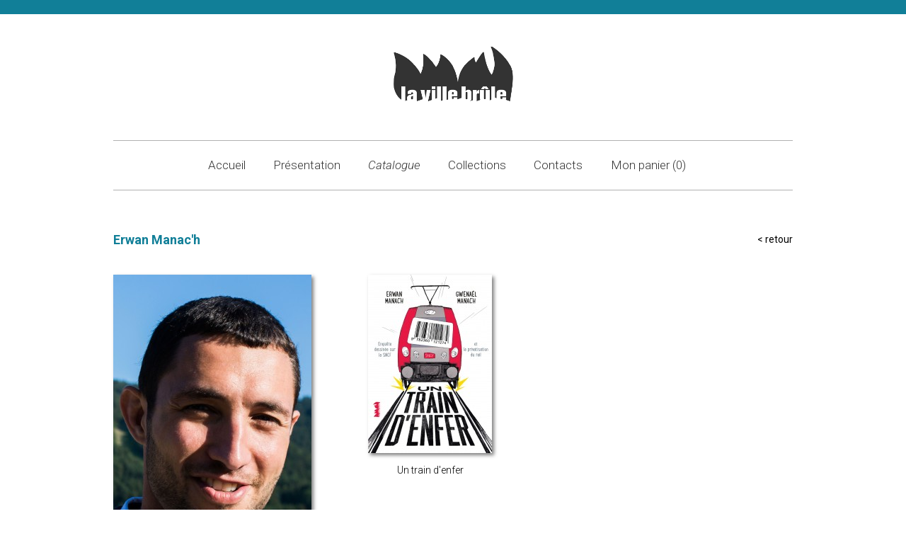

--- FILE ---
content_type: text/html; charset=UTF-8
request_url: https://www.lavillebrule.com/catalogue/auteur/erwan-manac-h,186
body_size: 2775
content:
<!doctype html>
<html lang="fr">

<head>
<meta charset="UTF-8" />
<title>La Ville Brûle - Erwan Manac'h</title>
<meta name="viewport" content="width=device-width">
<meta name="description" content="" />
<meta name="keywords" content="" />
<meta name="author" content="" /> 
<meta name="robots" content="index, follow" />
<meta name="revisit-after" content="30 days" />
<link href="/Themes/v1/img/icone-site.png" rel="shortcut icon" type="image/png" />


<!--[if lt IE 9]>
	<script src="http://html5shiv.googlecode.com/svn/trunk/html5.js"></script>
<![endif]-->


<link href='https://fonts.googleapis.com/css?family=Roboto:400,300,500,700,300italic,400italic,500italic,700italic' rel='stylesheet' type='text/css'>

<link rel="stylesheet" href="/Themes/v1/css/style.css" />

<!--<script src="http://ajax.googleapis.com/ajax/libs/jquery/2.0.0/jquery.min.js"></script>-->
<script type="text/javascript" src="/Themes/v1/js/jquery-1.9.1.js"></script>

<script type="text/javascript">
var racineWeb = "/";
var racineTheme = "/Themes/v1/";
</script>

<script type="text/javascript" src="/Themes/v1/js/utils.js"></script>
<script type="text/javascript" src="/Themes/v1/js/placeholders.min.js"></script>

<script src="/Themes/v1/js/jquery-validation/jquery.validate.js" type="text/javascript"></script>

<script src="/Themes/v1/js/jsddm.0.25/jsddm.0.25.js" type="text/javascript"></script>

<script type="text/javascript" src="/Themes/v1/js/slippry-1.2.9/dist/slippry.min.js"></script>
<link rel="stylesheet" href="/Themes/v1/js/slippry-1.2.9/dist/slippry.css" type="text/css" media="all"/>

<script type="text/javascript" src="/Themes/v1/js/SmartTab/js/jquery.smartTab.js"></script>

<script type="text/javascript" src="/Themes/v1/js/jquery-ui-1.10.3.custom/js/jquery-ui-1.10.3.custom.min.js"></script>
<script type="text/javascript" src="/Themes/v1/js/jquery-ui-1.10.3.custom/js/jquery.ui.datepicker-fr.js"></script>
<link rel="stylesheet" href="/Themes/v1/css/jquery.ui/jquery.ui.all.css" />
	

<script type="text/javascript">

$(document).ready(function(){
$(window).load(function(){

	$("#newsForm").validate({		
		rules: {
			news_inscription_email: {
				required: true,
				email: true
				}
			},
		messages: {
			news_inscription_email: {
				required: "Merci de saisir votre e-email",
				email: "Votre e-mail n'est pas conforme"
				}
			},
		errorPlacement: function(error, element) {
			$("#error-"+element.attr('id')).empty();
			error.appendTo("#error-"+element.attr('id'));
			},
		submitHandler: function(form) {
			ajax_form(racineWeb+"newsletter/", "newsForm", "newsletter");
			}
		});

	$(".close").click(function(){
		$("#alerte").fadeOut();
	})

	});
	});

</script>

<style type="text/css">

	
</style>

</head>
	
<body>
<div id="page">

<header>

	<div id="top"></div>

		
	<div class="page-wrapper">
	
		<div id="logo"><a href="/"><img src="/Themes/v1/img/logo.gif" border="0"></a></div>
	
        <div class="tel">
            <div class="nav-btn">
                <div></div>
                <div></div>
                <div></div>
            </div>
            <nav class="menu">
    <ul id="jsddm">
        <li><a id="nav1" class="niv1" indice="1" href="/">Accueil</a></li>
        <li><a id="nav7" class="niv1" indice="7" href="/actualite/">Actualité</a></li>
        <li><a id="nav2" class="niv1" indice="2" href="/presentation/">Présentation</a></li>
        <li><span id="nav3" class="niv1" indice="3"><i>Catalogue</i></span>
            <ul class="ul-niv2">
                <li><a id="nav31" class="niv2" href="/catalogue/titres/">Titres</a></li>
                <li><a id="nav32" class="niv2" href="/catalogue/auteurs/">Auteur<span style="display:inline;vertical-align:3px;font-weight:bold;">.</span>rices</a></li>
            </ul>
        </li>
        <li><a id="nav4" class="niv1" indice="4" href="/collections/">Collections</a>
        </li>
        <li><a id="nav5" class="niv1" indice="5" href="/contacts/">Contacts</a></li>
        <li>
                                <span id="nav6" class="niv1" indice="6">
                                        Mon panier (0)
                                    </span>
                    </li>
    </ul>
    <div class="clear"></div>
</nav>


<script type="text/javascript">
    $(document).ready(function() {

        $('.tel .nav-btn').click(function() {
            if ($('.tel .menu').css('right') == "0px") {
                $('.tel .menu').animate({
                    left: '100%'
                }, 300);

            } else {
                $('.tel .menu').animate({
                    left: '0px'
                }, 300);
            }
        });

        $('nav li').click(function() {
            location.href = racineWeb + $(this).data('url')
        });

    });
</script>        </div>
		<div class="desk">
			<nav class="menu">
    <ul id="jsddm">
        <li><a id="nav1" class="niv1" indice="1" href="/">Accueil</a></li>
        <li><a id="nav7" class="niv1" indice="7" href="/actualite/">Actualité</a></li>
        <li><a id="nav2" class="niv1" indice="2" href="/presentation/">Présentation</a></li>
        <li><span id="nav3" class="niv1" indice="3"><i>Catalogue</i></span>
            <ul class="ul-niv2">
                <li><a id="nav31" class="niv2" href="/catalogue/titres/">Titres</a></li>
                <li><a id="nav32" class="niv2" href="/catalogue/auteurs/">Auteur<span style="display:inline;vertical-align:3px;font-weight:bold;">.</span>rices</a></li>
            </ul>
        </li>
        <li><a id="nav4" class="niv1" indice="4" href="/collections/">Collections</a>
        </li>
        <li><a id="nav5" class="niv1" indice="5" href="/contacts/">Contacts</a></li>
        <li>
                                <span id="nav6" class="niv1" indice="6">
                                        Mon panier (0)
                                    </span>
                    </li>
    </ul>
    <div class="clear"></div>
</nav>


<script type="text/javascript">
    $(document).ready(function() {

        $('.tel .nav-btn').click(function() {
            if ($('.tel .menu').css('right') == "0px") {
                $('.tel .menu').animate({
                    left: '100%'
                }, 300);

            } else {
                $('.tel .menu').animate({
                    left: '0px'
                }, 300);
            }
        });

        $('nav li').click(function() {
            location.href = racineWeb + $(this).data('url')
        });

    });
</script>		</div>
	
	</div>

</header>




<script type="text/javascript">

$(document).ready(function(){
$(window).load(function(){

	if ($(window).width() > 768) {
		var script = document.createElement('script');
		script.setAttribute('type','text/javascript');
		script.setAttribute('src','//assets.pinterest.com/js/pinit.js');
		script.setAttribute('async','');
		script.setAttribute('defer','');
		script.setAttribute('data-pin-shape','round');
		script.setAttribute('data-pin-hover','true');
		document.head.appendChild(script);
	}

	$("#nav3").addClass("nav-on");

	console.log($('#script-pinterest'))
	console.log($('#script-pinterest').data('pin-hover'))
	$('body').attr('data-pin-hover', false);

	});
	});

</script>


<div class="contenu" id="catalogue">

	
	<section class="col1">
		<h2 class="auteur">Erwan Manac'h</h2>
	</section>
	<section class="col2 auteur">
		<div class="retour">< <a href="/catalogue/auteurs/">retour</a></div>
	</section>
	<div class="clear"></div>
	
	
	<section class="col1">
			
	<img src="/Lib/URL/vignette.php?src=/Themes/v1/media/auteur_visuel_186.jpg&type=jpg&new_width=280&new_height=" class="img-shadow" /><br />
		<br />
		<p><p>Erwan Manac&rsquo;h&nbsp;est journaliste&nbsp;&agrave;&nbsp;<em>Politis</em> depuis 2011, responsable de la rubrique&nbsp;&eacute;conomique et social et auteur de plusieurs enqu&ecirc;tes&nbsp;sur les nouvelles m&eacute;thodes de management.&nbsp;Depuis de nombreuses ann&eacute;es, il enqu&ecirc;te&nbsp;sur les cons&eacute;quences, notamment sociales, de&nbsp;l&rsquo;ouverture &agrave;&nbsp;la concurrence de la SNCF.</p></p>
	
	</section>
	
	<section class="col2">
	
<article class="item item-width-auteur-fiche">
			<div class="item-img">
				<img src="/Lib/URL/vignette.php?src=/Themes/v1/media/livre_visuel_326.jpg&type=jpg&new_width=175&new_height=" class="img-shadow" />
				<a href="/catalogue/un-train-d-enfer,142"><div class="img-overlay"></div></a>
			</div>
			<p class="titre-auteur"><a href="/catalogue/un-train-d-enfer,142">Un train d'enfer</a></p></article>		<div class="clear"></div>	
		
		
	</section>
	
	<div class="clear"></div>

	
</div>




<footer>

	<div class="page-wrapper">
	
		<div id="coordonnees">
			&copy; la ville brûle 2015 <span class="desk-inline">-</span><span class="tel-inline"><br /></span> 36, rue Parmentier, 93100 Montreuil <span class="desk-inline">-</span><span class="tel-inline"><br /></span> Tél 01 42 87 29 15 <span class="desk-inline">-</span><span class="tel-inline"><br /></span> Email : <a href="mailto:contact@lavillebrule.com">contact@lavillebrule.com</a><br />
			<a href="/legale/">Mentions légales</a>
			&#149;
			<a href="/cgv/">Conditions générales de vente</a>
		</div>
		<div id="newsletter">
			<form action="" method="post" id="newsForm" name="newsForm">
				<input type="text" name="news_inscription_email" id="news_inscription_email" value="" placeholder="S'inscrire à la newsletter" autocomplete="off" />
				<input type="image" src="/Themes/v1/img/bnt-newsletter.gif" />
				<div class="clear"></div>
				<div id="error-news_inscription_email" class="error-form"></div>
			</form>
		</div>
		<div id="reseaux">
			<div><a href="https://www.instagram.com/lavillebrule/" target="blanck"><img src="/Themes/v1/img/logo_ins.gif" border="0"></a></div>
			<div><a href="https://twitter.com/la_brule" target="blanck"><img src="/Themes/v1/img/logo_tw.gif" border="0"></a></div>
			<!--<div><a href="https://fr.pinterest.com/ditionslavilleb/" target="blanck"><img src="/Themes/v1/img/logo_pin.gif" border="0"></a></div>-->
			<div><a href="https://www.facebook.com/la-ville-brûle-190380981454" target="blanck"><img src="/Themes/v1/img/logo_fb.gif" border="0"></a></div>
			<div class="clear"></div>
		</div>
		<div class="clear"></div>
		
	</div>
	
</footer>

    
</div>
</body>
</html>

--- FILE ---
content_type: text/css
request_url: https://www.lavillebrule.com/Themes/v1/css/style.css
body_size: 5267
content:
html, body, ul, ol, h1, h2, h3, h4, h5, h6, p, hr {
  margin: 0;
  padding: 0; }

html, body {
  width: 100%;
  *height: 100%; }

body {
  *min-height: 100%; }

h1, h2, h3, h4, h5, h6 {
  font-weight: 400; }

hr {
  height: 0;
  border: 0; }

body {
  background: #ffffff;
  font-family: 'Roboto', sans-serif;
  font-weight: 400;
  font-size: 14px;
  line-height: 19px;
  color: #000000; }

a {
  color: #000000;
  text-decoration: none; }

a:hover {
  text-decoration: underline; }

input:focus, select:focus, textarea:focus {
  outline: none; }

::-moz-selection {
  /* Pour firefox */
  background: #cccccc;
  color: #000000; }

::selection {
  /* Pour les autres navigateurs*/
  background: #cccccc;
  color: #000000; }

.color1 {
  color: #117f98; }

.color2 {
  color: #575755; }

.color-fond1 {
  background: #117f98; }

.color-fond2 {
  background: #575755; }

h2 {
  font-size: 18px;
  font-weight: 700;
  color: #117f98; }

h3 {
  font-size: 17px;
  font-weight: 400;
  color: #000000; }

.img-shadow {
  width: 100%;
  border: 0;
  box-shadow: 3px 3px 5px 0px rgba(0, 0, 0, 0.5); }

.img-overlay {
  position: absolute;
  width: 100%;
  height: 100%;
  top: 0;
  left: 0;
  background-color: rgba(17, 127, 152, 0);
  /*background-color: $color_bleu;*/
  /*opacity: 0;*/
  z-index: 200;
  transition: all 0.5s;
  -webkit-transition: all 0.5s; }

.img-overlay:hover {
  /*opacity: 0.6;*/
  background-color: rgba(17, 127, 152, 0.6); }

.pin-picto {
  display: none;
  position: absolute;
  top: 10px;
  left: 5px;
  z-index: 500; }
  .pin-picto a, .pin-picto img {
    z-index: 500; }

.bnt {
  display: inline-block;
  margin-bottom: 10px;
  padding: 3px 20px 3px 20px;
  font-size: 14px;
  font-weight: 400;
  color: #ffffff;
  border-radius: 10px;
  -moz-border-radius: 10px;
  border: 0px;
  cursor: pointer;
  outline: none; }

.bnt:hover {
  text-decoration: none; }

.retour {
  float: right; }

.error-form {
  color: #ff0000;
  font-weight: 500; }

.item {
  float: left;
  text-align: center; }
  .item .item-img {
    position: relative; }
  .item .titre {
    margin-top: 10px;
    font-size: 14px;
    font-weight: 700; }
  .item .titre a:hover {
    color: #117f98;
    font-weight: 700;
    text-decoration: none; }
  .item .titre-auteur {
    margin-top: 10px;
    font-size: 14px;
    font-weight: 300; }
  .item .titre-auteur a:hover {
    color: #117f98;
    font-weight: 700;
    text-decoration: none; }
  .item .auteur {
    margin-top: 0px;
    font-size: 14px;
    font-weight: 300; }
  .item .auteur a:hover {
    color: #117f98;
    font-weight: 700;
    text-decoration: none; }
  .item .auteur-liste {
    margin-top: 10px;
    font-size: 14px;
    font-weight: 300; }
  .item .auteur-liste a:hover {
    color: #117f98;
    font-weight: 700;
    text-decoration: none; }
  .item .auteur-fiche {
    margin-top: 0px;
    font-size: 14px;
    font-weight: 500; }
  .item .collection {
    margin-top: 0px;
    font-size: 12px;
    color: #333333;
    font-style: italic; }
  .item .numero {
    margin-top: 0px;
    font-size: 11px; }
  .item .equipe {
    margin-top: 10px;
    font-size: 14px;
    font-weight: 500; }
  .item .fonction {
    margin-top: 0px;
    font-size: 12px;
    line-height: 14px;
    color: #333333;
    /*font-style: italic;*/ }
  .item .mailto {
    font-size: 12px;
    line-height: 14px;
    color: #333333; }

.item-top {
  margin-top: 40px; }

.item-top2 {
  margin-top: 10px; }

.item-width-livre {
  width: 160px; }

.item-left-livre {
  margin-left: 40px; }

.item-width-auteur {
  width: 140px; }

.item-left-auteur {
  margin-left: 24px; }

.item-width-auteur-fiche {
  width: 175px; }

.item-left-auteur-fiche {
  margin-left: 35px; }

.img-width-aussi {
  width: 105px; }

.item-left-aussi {
  margin-left: 17px; }

.img-width-equipe {
  width: 180px; }

.item-left-equipe {
  margin-left: 30px; }

.adresse {
  margin-top: 10px;
  font-size: 12px;
  line-height: 14px;
  color: #333333;
  font-style: italic; }

.col-left {
  float: left; }

.col-right {
  float: right; }

.clear {
  clear: both; }

nav {
  margin-top: 50px;
  padding: 15px 0 15px 0;
  border-top: 1px solid #b1b1b1;
  border-bottom: 1px solid #b1b1b1;
  text-align: center; }
  nav #jsddm {
    width: 730px;
    margin: 0 auto 0 auto;
    border: 0px solid red; }
  nav li {
    float: left;
    list-style: none;
    font-size: 17px;
    font-weight: 300;
    border: 0px solid red;
    text-align: center; }
    nav li a, nav li span {
      display: block;
      padding: 10px 0px 10px 0px;
      text-decoration: none;
      border: 0px solid blue;
      color: #333333;
      white-space: nowrap; }
    nav li a:hover {
      color: #117f98;
      text-decoration: none;
      font-weight: 500; }
    nav li ul {
      margin: 0;
      position: absolute;
      visibility: hidden;
      background: #ffffff;
      z-index: 1000; }
      nav li ul li {
        float: none;
        display: inline;
        font-size: 14px;
        font-size: 17px;
        font-weight: 300;
        text-align: center; }
        nav li ul li a {
          width: auto;
          padding: 0px 0 10px 0;
          text-transform: none; }
  nav #nav1 {
    width: 91px; }
  nav #nav2 {
    width: 134px; }
  nav #nav3, nav #nav31, nav #nav32 {
    width: 113px; }
  nav #nav4 {
    width: 122px; }
  nav #nav5 {
    width: 107px; }
  nav #nav6 {
    width: 147px; }
  nav #nav7 {
    display: none; }
  nav .nav-on {
    color: #117f98;
    font-weight: 500; }

.desk {
  display: block; }

.tel {
  display: none; }

.desk-inline {
  display: inline; }

.tel-inline {
  display: none; }

#page {
  width: 100%;
  margin: 0;
  padding: 0;
  background: #ffffff; }
  #page header {
    position: relative; }
    #page header #top {
      width: 100%;
      height: 20px;
      background: #117f98; }
    #page header #logo {
      margin: 45px auto 0 auto;
      text-align: center; }
    #page header #alerte {
      position: absolute;
      width: 100%;
      top: 0;
      left: 0;
      padding: 10px 0;
      background: #117f98;
      color: #fff; }
      #page header #alerte a {
        color: #fff; }
      #page header #alerte .page-wrapper {
        display: flex;
        justify-content: space-between; }
        #page header #alerte .page-wrapper .close {
          width: 60px;
          display: block;
          text-align: right;
          font-size: 18px;
          cursor: pointer; }
  #page footer {
    padding-top: 30px;
    padding-bottom: 50px;
    background: #117f98;
    color: #ffffff;
    font-size: 13px;
    font-weight: 300; }
    #page footer #coordonnees {
      float: left;
      margin-top: 8px; }
      #page footer #coordonnees a {
        color: #ffffff; }
    #page footer #newsletter {
      float: left;
      width: 195px;
      margin-top: 5px;
      margin-left: 10px;
      padding: 3px 5px 2px 10px;
      background: #fff;
      border-radius: 5px;
      -moz-border-radius: 5px;
      border: 0px solid red;
      color: #117f98; }
      #page footer #newsletter input[type="text"] {
        float: left;
        margin-top: 0px;
        width: 160px;
        font-family: 'Roboto', sans-serif;
        font-size: 14px;
        font-weight: 400;
        margin-left: 0px;
        color: #117f98;
        border: 0; }
      #page footer #newsletter input[type="image"] {
        margin-top: 1px;
        float: left; }
    #page footer #reseaux {
      float: right;
      margin-top: 4px; }
      #page footer #reseaux div {
        float: right;
        margin-left: 3px; }
  @media screen and (max-width: 1020px) {
    #page footer #newsletter {
      margin-top: 20px;
      margin-left: 0px; }
    #page footer #reseaux {
      float: left;
      margin-top: 20px;
      margin-left: 30px; } }
  #page .page-wrapper {
    width: 960px;
    margin: 0px auto 0 auto;
    padding: 0;
    border: 0px solid red; }
  #page .contenu {
    width: 960px;
    margin: 60px auto 50px auto;
    border: 0px solid red; }
  #page .col1 {
    float: left;
    width: 280px; }
  #page .col2 {
    float: right;
    width: 600px; }
  #page .col3 {
    margin: 0 auto;
    width: 600px; }
  #page .col1-header {
    float: left; }
  #page .col2-header {
    float: right; }

/** HOME **/
#hp .slider-block {
  margin-top: -30px;
  margin-bottom: 35px; }
  #hp .slider-block img {
    border: 0; }
  #hp .slider-block .slider-item h3 {
    display: none;
    position: relative;
    margin-top: 0px;
    top: 50%;
    left: 100px;
    font-size: 18px;
    font-weight: 500;
    color: #ffffff;
    text-align: left;
    opacity: 1; }
  #hp .slider-block .slider-item h4 {
    display: none;
    position: relative;
    top: 50%;
    left: 100px;
    margin-top: 5px;
    font-size: 18px;
    font-weight: 300;
    color: #ffffff;
    text-align: left;
    opacity: 1; }
#hp .col1 .actu {
  margin-top: 25px;
  margin-bottom: 50px; }
  #hp .col1 .actu .date {
    margin-bottom: 10px;
    padding-bottom: 5px;
    border-bottom: 1px solid #b1b1b1;
    font-size: 13px;
    font-weight: 700; }
  #hp .col1 .actu h3 {
    margin-bottom: 10px; }
  #hp .col1 .actu p {
    margin-bottom: 5px; }
  #hp .col1 .actu small {
    font-size: 11px;
    font-style: italic;
    color: #333333; }
#hp .col2 .new {
  position: relative;
  width: 175px;
  margin-top: 48px;
  float: left;
  border: 0px solid red; }
#hp .col2 .new-left {
  margin-left: 35px; }

/** PRESENTATION **/
#presentation .col1 article {
  position: relative;
  width: 100%; }
#presentation .col2 p {
  margin-top: 0px;
  margin-bottom: 0px; }
#presentation .col2 #citation {
  font-style: italic;
  color: #117f98;
  margin-bottom: 5px; }
#presentation .col2 #auteur {
  color: #117f98; }
#presentation .col3 .logo {
  width: 70px;
  margin-right: 5px; }

/** CATALOGUE **/
#catalogue h2 span {
  color: #333333;
  font-weight: 300; }
#catalogue .col1 h2 {
  margin-bottom: 40px; }
#catalogue .col1 #visuels img {
  margin-bottom: 30px; }
#catalogue .col1 #visuels .img-visuel1 {
  width: 100%; }
#catalogue .col1 #visuels .img-visuel2 {
  float: left;
  width: 86px; }
#catalogue .col1 #visuels .img-visuel2-left {
  margin-left: 11px; }
#catalogue .col1 .extrait:hover {
  color: #117f98;
  font-weight: 700;
  text-decoration: none; }
#catalogue .col1 .ajout {
  background: #575755; }
#catalogue .col1 .ajout:hover {
  background: #117f98; }
#catalogue .col2 h2 {
  margin-bottom: 5px; }
#catalogue .col2 h3 {
  margin-top: 40px; }
#catalogue .col2 .auteur {
  margin-top: 0px;
  font-size: 14px;
  font-weight: 300; }
#catalogue .col2 .auteur a:hover {
  color: #117f98;
  font-weight: 700;
  text-decoration: none; }
#catalogue .col2 .collection {
  margin-top: 0px;
  font-size: 12px;
  font-weight: 300;
  color: #333333;
  font-style: italic; }
#catalogue .col2 .collection a:hover {
  color: #117f98;
  font-weight: 700;
  text-decoration: none; }
#catalogue .lettres {
  margin-top: 2px;
  margin-left: 30px;
  /*color: $color_gris;*/
  color: #000000;
  font-weight: 300; }
#catalogue .lettres-off {
  /*color: $color_gris;*/
  color: #000000;
  font-weight: 300; }
#catalogue .lettres-on {
  color: #117f98;
  font-weight: 700; }
#catalogue .lettres-on:hover {
  text-decoration: none; }
#catalogue .caracteristiques {
  margin-bottom: 25px; }
#catalogue .cadeau {
  font-size: 12px;
  line-height: 14px;
  color: #333333;
  font-style: italic; }
#catalogue .presse {
  font-size: 14px;
  font-weight: 500;
  margin-bottom: 10px;
  padding-bottom: 10px;
  border-bottom: 1px solid #b1b1b1; }
#catalogue .presse-lien {
  float: left;
  width: 100px;
  margin-top: 5px;
  font-size: 12px;
  line-height: 14px;
  color: #333333;
  font-style: italic;
  border: 0px solid red; }
#catalogue .presse-lien a:hover {
  color: #117f98;
  font-weight: 700;
  text-decoration: none; }
#catalogue .presse-lien-left {
  margin-left: 25px; }

/** COLLECTIONS **/
#collections .col1, #collections .col1-header {
  margin-bottom: 50px; }
  #collections .col1 .item, #collections .col1-header .item {
    position: relative;
    width: 100%;
    margin-bottom: 30px; }
#collections .col2, #collections .col2-header {
  margin-bottom: 50px; }
#collections .h3-collections {
  font-size: 16px;
  font-weight: 300;
  margin-bottom: 10px;
  padding-bottom: 10px;
  border-bottom: 1px solid #b1b1b1; }
#collections .h3-collections a:hover {
  color: #117f98;
  font-weight: 700;
  text-decoration: none; }

/** CONTACTS **/
#contacts .col1 h2 {
  margin-bottom: 50px; }
#contacts .col2 h2 {
  margin-bottom: 10px; }
#contacts .col2 .diffusion, #contacts .col2 .adresse {
  font-size: 12px;
  line-height: 14px;
  color: #333333;
  font-style: italic; }
#contacts .col2 .item-img {
  position: relative;
  width: 123px; }

/** PANIER **/
#panier h2 {
  margin-bottom: 50px; }
  #panier h2 span {
    color: #333333;
    font-weight: 300; }
#panier .col2 #tableau {
  margin-top: -15px; }
#panier .col2 .cel1 {
  float: left;
  width: 260px;
  padding: 10px; }
  #panier .col2 .cel1 .cel11 {
    float: left; }
  #panier .col2 .cel1 .cel12 {
    float: left;
    width: 210px;
    margin-left: 15px;
    font-size: 12px;
    line-height: 16px; }
    #panier .col2 .cel1 .cel12 .isbn {
      font-size: 10px; }
    #panier .col2 .cel1 .cel12 .cel121 {
      margin-top: 3px;
      float: left;
      font-size: 10px; }
    #panier .col2 .cel1 .cel12 .cel122 {
      margin-top: 3px;
      float: left;
      margin-left: 15px;
      font-size: 10px; }
#panier .col2 .cel2 {
  float: left;
  width: 60px;
  padding: 10px;
  text-align: center; }
#panier .col2 .cel3 {
  float: left;
  width: 55px;
  padding: 10px;
  text-align: center; }
#panier .col2 .cel7 {
  float: left;
  width: 55px;
  padding: 10px;
  text-align: center; }
#panier .col2 .cel4 {
  float: left;
  width: 70px;
  padding: 10px;
  text-align: right; }
#panier .col2 .entete {
  font-weight: 500;
  margin-bottom: 20px;
  border-bottom: 1px solid #b1b1b1; }
#panier .col2 .ligne {
  background: #e5e5e5;
  margin-bottom: 10px; }
  #panier .col2 .ligne .ligne-padding {
    padding-top: 20px; }
  #panier .col2 .ligne .quantite {
    margin-top: -6px;
    width: 40px;
    text-align: center; }
  #panier .col2 .ligne .livre_prix_total {
    font-weight: 500; }
#panier .col2 .cel5 {
  float: left;
  width: 475px;
  padding: 10px;
  text-align: left; }
#panier .col2 .cel6 {
  float: left;
  width: 85px;
  padding: 10px;
  text-align: right; }
#panier .col2 .ht {
  margin-top: 20px;
  text-align: left;
  border-top: 1px solid #b1b1b1; }
#panier .col2 .tva {
  text-align: left;
  border-top: 1px solid #b1b1b1; }
#panier .col2 .tva1, #panier .col2 .tva2 {
  display: none; }
#panier .col2 .ttc {
  margin-top: 10px;
  text-align: left;
  background: #e5e5e5;
  font-weight: 500; }
#panier .col2 .pousuivre {
  margin-top: 50px;
  float: right;
  background: #575755; }
#panier .col2 .pousuivre:hover {
  background: #117f98; }
#panier .col2 .valider {
  height: 25px;
  font-family: 'Roboto', sans-serif;
  font-size: 14px;
  font-weight: 400;
  margin-top: 50px;
  margin-left: 15px;
  float: right;
  background: #575755; }
#panier .col2 .valider:hover {
  background: #117f98; }

/** CLIENT - RETOUR **/
#client h2, #retour h2 {
  margin-bottom: 50px; }
  #client h2 span, #retour h2 span {
    color: #333333;
    font-weight: 300; }
#client .col1 .cel1, #retour .col1 .cel1 {
  background: #e5e5e5;
  margin-bottom: 10px;
  width: 260px;
  padding: 10px; }
  #client .col1 .cel1 .cel11, #retour .col1 .cel1 .cel11 {
    float: left; }
  #client .col1 .cel1 .cel12, #retour .col1 .cel1 .cel12 {
    float: left;
    width: 210px;
    margin-left: 15px;
    font-size: 12px;
    line-height: 16px; }
    #client .col1 .cel1 .cel12 .isbn, #retour .col1 .cel1 .cel12 .isbn {
      font-size: 10px; }
    #client .col1 .cel1 .cel12 .cel121, #retour .col1 .cel1 .cel12 .cel121 {
      margin-top: 3px;
      float: left;
      font-size: 10px; }
    #client .col1 .cel1 .cel12 .cel122, #retour .col1 .cel1 .cel12 .cel122 {
      margin-top: 3px;
      float: right;
      margin-left: 15px;
      font-size: 14px;
      font-weight: 500; }
#client .col1 .cel5, #retour .col1 .cel5 {
  float: left;
  width: 155px;
  padding: 10px;
  text-align: left; }
#client .col1 .cel6, #retour .col1 .cel6 {
  float: left;
  width: 85px;
  padding: 10px;
  text-align: right; }
#client .col1 .ht, #retour .col1 .ht {
  margin-top: 20px;
  font-size: 12px;
  text-align: left;
  border-top: 1px solid #b1b1b1; }
#client .col1 .tva, #retour .col1 .tva {
  text-align: left;
  font-size: 12px;
  border-top: 1px solid #b1b1b1; }
#client .col1 .ttc, #retour .col1 .ttc {
  margin-top: 10px;
  text-align: left;
  background: #e5e5e5;
  font-weight: 500; }
#client .col1 .panier, #retour .col1 .panier {
  margin-top: 50px;
  float: right;
  background: #575755; }
#client .col1 .panier:hover, #retour .col1 .panier:hover {
  background: #117f98; }
#client .col2 h3, #retour .col2 h3 {
  margin-bottom: 30px; }
  #client .col2 h3 strong, #retour .col2 h3 strong {
    font-weight: 500; }
#client .col2 .ligne, #retour .col2 .ligne {
  margin-top: 10px;
  width: 600px;
  padding: 0px;
  border: 0px solid red; }
  #client .col2 .ligne .ligne-align, #retour .col2 .ligne .ligne-align {
    text-align: right; }
#client .col2 .form-label, #retour .col2 .form-label {
  font-size: 14px;
  font-weight: 400; }
#client .col2 .form-label-left, #retour .col2 .form-label-left {
  margin-left: 15px; }
#client .col2 input[type="text"], #client .col2 textarea, #retour .col2 input[type="text"], #retour .col2 textarea {
  font-family: 'Roboto', sans-serif;
  font-size: 14px;
  font-weight: 400;
  margin-left: 5px;
  background: #e5e5e5;
  border: 0px; }
#client .col2 .valider, #retour .col2 .valider {
  font-family: 'Roboto', sans-serif;
  font-size: 14px;
  font-weight: 400;
  margin-top: 50px;
  margin-left: 15px;
  float: right;
  background: #575755; }
#client .col2 .valider:hover, #retour .col2 .valider:hover {
  background: #117f98; }
#client .col2 .news, #retour .col2 .news {
  color: #333333;
  font-style: italic; }
#client .col2 .accueil, #retour .col2 .accueil {
  margin-top: 50px;
  float: right; }
#client .col2 .w11, #retour .col2 .w11 {
  width: 110px; }
#client .col2 .w12, #retour .col2 .w12 {
  width: 260px; }
#client .col2 .w13, #retour .col2 .w13 {
  width: 180px; }
#client .col2 .w14, #retour .col2 .w14 {
  width: 230px; }
#client .col2 .w21, #retour .col2 .w21 {
  width: 55px; }
#client .col2 .w22, #retour .col2 .w22 {
  width: 535px; }
#client .col2 .w31, #retour .col2 .w31 {
  width: 210px; }
#client .col2 .w32, #retour .col2 .w32 {
  width: 115px; }
#client .col2 .w33, #retour .col2 .w33 {
  width: 390px; }
#client .col2 .w34, #retour .col2 .w34 {
  width: 255px; }
#client .col2 .w41, #retour .col2 .w41 {
  width: 200px; }
#client .col2 .w42, #retour .col2 .w42 {
  width: 400px; }
#client .col2 .w43, #retour .col2 .w43 {
  width: 395px;
  height: 50px; }
#client .col2 .w51, #retour .col2 .w51 {
  width: 60px; }
#client .col2 .w52, #retour .col2 .w52 {
  width: 540px; }
#client .col2 .w53, #retour .col2 .w53 {
  width: 535px;
  height: 100px; }
#client .col2 .w61, #retour .col2 .w61 {
  width: 105px; }
#client .col2 .w62, #retour .col2 .w62 {
  width: 495px; }
#client .col2 .w63, #retour .col2 .w63 {
  width: 490px; }

@media screen and (max-width: 1020px) {
  .item-width-livre {
    width: 125px; }

  .item-left-livre {
    margin-left: 20px; }

  .item-width-auteur {
    width: 105px; }

  .item-left-auteur {
    margin-left: 15px; }

  .item-width-auteur-fiche {
    width: 145px; }

  .item-left-auteur-fiche {
    margin-left: 20px; }

  .img-width-aussi {
    width: 85px; }

  .item-left-aussi {
    margin-left: 12px; }

  .img-width-equipe {
    width: 145px; }

  .item-left-equipe {
    margin-left: 20px; }

  #page .page-wrapper {
    width: 710px; }
  #page .contenu {
    width: 710px; }
  #page .col1 {
    float: left;
    width: 200px; }
  #page .col2 {
    float: right;
    width: 480px; }

  /** HOME **/
  #hp .col2 .new {
    width: 145px;
    margin-top: 48px;
    float: left; }
  #hp .col2 .new-left {
    margin-left: 20px; }

  /** CATALOGUE **/
  #catalogue #galleria {
    width: 200px;
    height: 409px; }

  /** PANIER **/
  #panier .col2 .cel1 {
    width: 235px; }
    #panier .col2 .cel1 .cel12 {
      float: left;
      width: 185px; }
  #panier .col2 .cel2 {
    width: 45px; }
  #panier .col2 .cel3 {
    width: 45px; }
  #panier .col2 .cel4 {
    width: 75px; }
  #panier .col2 .cel5 {
    width: 365px; }
  #panier .col2 .cel6 {
    width: 75px; }

  /** CLIENT - RETOUR **/
  #client .col1 .cel1, #retour .col1 .cel1 {
    width: 180px; }
    #client .col1 .cel1 .cel12, #retour .col1 .cel1 .cel12 {
      width: 130px; }
  #client .col1 .cel5, #retour .col1 .cel5 {
    width: 75px; }
  #client .col1 .cel6, #retour .col1 .cel6 {
    width: 85px; }
  #client .col2 .ligne, #retour .col2 .ligne {
    width: 480px; }
  #client .col2 .w11, #retour .col2 .w11 {
    width: 110px; }
  #client .col2 .w12, #retour .col2 .w12 {
    width: 200px; }
  #client .col2 .w13, #retour .col2 .w13 {
    width: 120px; }
  #client .col2 .w14, #retour .col2 .w14 {
    width: 170px; }
  #client .col2 .w21, #retour .col2 .w21 {
    width: 55px; }
  #client .col2 .w22, #retour .col2 .w22 {
    width: 415px; }
  #client .col2 .w31, #retour .col2 .w31 {
    width: 180px; }
  #client .col2 .w32, #retour .col2 .w32 {
    width: 85px; }
  #client .col2 .w33, #retour .col2 .w33 {
    width: 300px; }
  #client .col2 .w34, #retour .col2 .w34 {
    width: 165px; }
  #client .col2 .w41, #retour .col2 .w41 {
    width: 200px; }
  #client .col2 .w42, #retour .col2 .w42 {
    width: 280px; }
  #client .col2 .w43, #retour .col2 .w43 {
    width: 265px;
    height: 50px; }
  #client .col2 .w51, #retour .col2 .w51 {
    width: 60px; }
  #client .col2 .w52, #retour .col2 .w52 {
    width: 415px; }
  #client .col2 .w53, #retour .col2 .w53 {
    width: 405px;
    height: 100px; }
  #client .col2 .w61, #retour .col2 .w61 {
    width: 105px; }
  #client .col2 .w62, #retour .col2 .w62 {
    width: 375px; }
  #client .col2 .w63, #retour .col2 .w63 {
    width: 370px; } }
@media screen and (max-width: 768px) {
  * {
    box-sizing: border-box; }

  .img-overlay {
    z-index: 0; }

  .desk {
    display: none; }

  .tel {
    display: block;
    float: right; }
    .tel .nav-btn {
      display: inline-block;
      margin-top: 15px;
      padding: 0 5px;
      text-align: center;
      background: #fff;
      border-radius: 3px;
      border: 1px solid #117f98;
      cursor: pointer; }
      .tel .nav-btn div {
        width: 30px;
        height: 4px;
        margin: 7px 0;
        border-radius: 2px;
        background: #117f98; }
    .tel nav {
      position: fixed;
      z-index: 1000;
      top: 36px;
      left: 100%;
      width: 100%;
      height: 100vh;
      background-color: #fff; }
      .tel nav #jsddm {
        width: 100%; }
      .tel nav li {
        float: none;
        border-bottom: 1px solid #eee; }
        .tel nav li a, .tel nav li span {
          display: inline-block;
          padding: 15px 0px 15px 0px; }
        .tel nav li ul {
          display: inline;
          position: relative;
          visibility: visible !important; }
          .tel nav li ul li {
            display: inline;
            border: 0; }
      .tel nav li:last-child {
        /*border: 0;*/ }
      .tel nav #nav7 {
        display: block; }
      .tel nav #nav3, .tel nav #nav31, .tel nav #nav32 {
        width: 25%; }

  .tel-inline {
    display: inline; }

  .overlay {
    display: none;
    position: fixed;
    top: 0;
    left: 0;
    right: 0;
    bottom: 0;
    background-color: rgba(0, 0, 0, 0.5); }

  #page {
    position: relative;
    overflow: hidden; }
    #page .page-wrapper {
      width: 96%; }
    #page .contenu {
      width: 96%;
      margin: 120px auto 50px auto; }
    #page header {
      position: fixed;
      z-index: 10;
      width: 100%;
      background: #fff; }
      #page header #alerte {
        position: fixed;
        z-index: 100;
        top: auto;
        bottom: 0;
        left: 0; }
      #page header #logo {
        display: inline-block;
        margin: 6px auto 0 auto; }
        #page header #logo img {
          width: 120px; }
    #page footer {
      padding-top: 10px;
      padding-bottom: 15px; }
      #page footer #coordonnees {
        width: 100%; }
      #page footer #newsletter {
        float: left;
        width: 210px;
        margin-top: 15px;
        margin-left: 0; }
      #page footer #reseaux {
        float: left;
        width: 100%;
        margin-top: 15px;
        margin-left: 0; }
        #page footer #reseaux div {
          float: left; }
    #page .col3 {
      width: 100%; }

  /** HOME **/
  #hp .slider-block {
    margin-top: -15px;
    margin-bottom: 15px;
    margin-left: -2%;
    margin-right: -2%; }
  #hp .col1 {
    display: none; }
  #hp .col2 {
    float: none;
    width: 100%; }
    #hp .col2 h2 {
      text-align: center;
      margin-bottom: 10px; }
    #hp .col2 .new {
      width: 175px;
      margin: 20px auto 0 auto;
      float: none; }

  /** ACTU **/
  #actualite .col1 {
    width: 100%; }
    #actualite .col1 .actu {
      margin-top: 25px;
      margin-bottom: 50px; }
      #actualite .col1 .actu .date {
        margin-bottom: 10px;
        padding-bottom: 5px;
        border-bottom: 1px solid #b1b1b1;
        font-size: 13px;
        font-weight: 700; }
      #actualite .col1 .actu h3 {
        margin-bottom: 10px; }
      #actualite .col1 .actu p {
        margin-bottom: 5px; }
      #actualite .col1 .actu small {
        font-size: 11px;
        font-style: italic;
        color: #333333; }

  /** CATALOGUE **/
  #catalogue .lettres {
    margin-top: 10px;
    margin-left: 0;
    line-height: 1.7; }
  #catalogue .img-shadow {
    width: 280px; }
  #catalogue .item-width-livre {
    float: none;
    width: 175px;
    margin: 25px auto; }
  #catalogue .item-width-livre .img-shadow {
    width: 175px; }
  #catalogue .item-width-auteur {
    width: 48%;
    height: 220px; }
  #catalogue .item-width-auteur .img-shadow {
    width: 130px; }
  #catalogue .item-left-auteur {
    margin-left: 0; }
  #catalogue .item-width-auteur-fiche {
    width: 175px;
    float: none;
    margin: 25px auto 0 auto; }
  #catalogue .item-width-auteur-fiche .img-shadow {
    width: 175px; }
  #catalogue .img-width-aussi {
    width: 135px;
    float: none;
    margin: 25px auto 0 auto; }
  #catalogue .img-width-aussi .img-shadow {
    width: 135px; }
  #catalogue .retour {
    margin-bottom: 15px; }
  #catalogue .presse-lien, #catalogue .presse-lien-left {
    margin-left: 15px; }
  #catalogue .col-left h2 {
    margin-top: 20px; }
  #catalogue .col1 {
    width: 100%; }
    #catalogue .col1 h2.auteur {
      margin-bottom: 0;
      margin-top: 20px; }
    #catalogue .col1 #visuels .img-visuel1 {
      max-width: 280px; }
    #catalogue .col1 .ajout {
      margin: 10px auto;
      display: block;
      width: 175px;
      text-align: center; }
  #catalogue .col2 {
    width: 100%;
    margin-top: 30px; }
  #catalogue .col2.auteur {
    margin-top: -20px; }

  #catalogue.contenu {
    margin-top: 90px; }

  /** COLLECTIONS **/
  #collections .col1 {
    float: left;
    width: 100%;
    max-width: 280px;
    margin-bottom: 0; }
    #collections .col1 .item {
      margin-bottom: 15px; }
  #collections .col2 {
    float: left;
    width: 100%;
    margin-bottom: 35px; }

  /** CONTACT **/
  #contacts .col1 {
    float: left;
    width: 100%; }
    #contacts .col1 h2 {
      margin-bottom: 15px; }
  #contacts .col2 {
    float: left;
    width: 100%;
    margin-top: 30px; }
    #contacts .col2 .img-width-equipe {
      margin-top: 20px;
      max-width: 145px;
      width: 44%; }

  /** PANIER **/
  #panier .col1 {
    float: left;
    width: 100%; }
    #panier .col1 h2 {
      margin-bottom: 15px; }
  #panier .col2 {
    float: left;
    width: 100%;
    margin-top: 30px; }
    #panier .col2 h2 {
      margin-bottom: 25px;
      line-height: 1.3; }
    #panier .col2 .ligne .ligne-padding {
      padding-top: 10px; }
    #panier .col2 .cel1.entete {
      display: none; }
    #panier .col2 .cel1 {
      width: 100%; }
    #panier .col2 .cel2 {
      width: 25%; }
    #panier .col2 .cel3 {
      width: 25%; }
    #panier .col2 .cel7 {
      width: 25%; }
    #panier .col2 .cel4 {
      width: 25%; }
    #panier .col2 .cel5 {
      width: 75%; }
    #panier .col2 .cel6 {
      width: 25%; }
    #panier .col2 .valider {
      margin-left: 0; }
    #panier .col2 .pousuivre {
      float: left; } }
  @media screen and (max-width: 768px) and (max-width: 370px) {
    #panier .col2 .valider {
      float: none;
      margin: 30px auto 20px auto;
      display: block; }
    #panier .col2 .pousuivre {
      float: none;
      margin: 0 auto;
      display: block;
      width: 200px; } }

@media screen and (max-width: 768px) {
  /** CLIENT & RETOUR **/
  #client h2, #retour h2 {
    margin-bottom: 15px;
    line-height: 1.4; }
  #client .col1, #retour .col1 {
    width: 100%; }
    #client .col1 .cel1, #retour .col1 .cel1 {
      width: 100%; }
      #client .col1 .cel1 .cel11, #retour .col1 .cel1 .cel11 {
        float: left;
        width: 12%; }
      #client .col1 .cel1 .cel12, #retour .col1 .cel1 .cel12 {
        width: 80%;
        float: right; }
    #client .col1 .cel5, #retour .col1 .cel5 {
      width: 75%; }
    #client .col1 .cel6, #retour .col1 .cel6 {
      width: 25%; }
    #client .col1 .panier, #retour .col1 .panier {
      margin: 30px auto;
      display: block;
      float: none;
      width: 170px;
      text-align: center; }
  #client .col2, #retour .col2 {
    float: left;
    width: 100%;
    margin-top: 30px; }
    #client .col2 #client-form, #retour .col2 #client-form {
      margin-top: 20px; }
    #client .col2 .ligne, #retour .col2 .ligne {
      width: 100%;
      margin-top: 0; }
    #client .col2 .form-label, #retour .col2 .form-label {
      display: block; }
    #client .col2 .w11, #client .col2 .w12, #client .col2 .w14, #client .col2 .w31, #client .col2 .w34, #retour .col2 .w11, #retour .col2 .w12, #retour .col2 .w14, #retour .col2 .w31, #retour .col2 .w34 {
      width: 100% !important;
      text-align: left !important;
      margin-bottom: 10px; }
    #client .col2 .w13, #client .col2 .ligne-align, #client .col2 .w32, #retour .col2 .w13, #retour .col2 .ligne-align, #retour .col2 .w32 {
      width: 100%;
      float: left;
      text-align: left !important; }
    #client .col2 .ligne-align, #retour .col2 .ligne-align {
      margin-bottom: 10px; }
    #client .col2 .w21, #retour .col2 .w21 {
      width: auto; }
    #client .col2 .w22, #retour .col2 .w22 {
      width: 100%; }
    #client .col2 .w33, #retour .col2 .w33 {
      margin-bottom: 0; }
    #client .col2 .w43, #client .col2 .w53, #client .col2 .w63, #retour .col2 .w43, #retour .col2 .w53, #retour .col2 .w63 {
      width: 100%; }
    #client .col2 .w62, #retour .col2 .w62 {
      margin-bottom: 20px; }
    #client .col2 .valider, #retour .col2 .valider {
      margin: 30px auto;
      float: none;
      display: block; }
    #client .col2 input[type="text"], #client .col2 textarea, #retour .col2 input[type="text"], #retour .col2 textarea {
      margin-left: 0; }
    #client .col2 .accueil, #retour .col2 .accueil {
      margin: 40px auto;
      float: none;
      display: block;
      width: 150px;
      text-align: center; }

  /** COLLECTION **/
  #collections .col1-header {
    margin-bottom: 30px;
    width: 80%; }
  #collections .col2-header {
    margin-bottom: 30px; }
  #collections .col2 .item-width-auteur-fiche {
    float: none;
    width: 175px;
    margin: 20px auto 0 auto; }
  #collections .col2 .item-left-auteur-fiche {
    margin-left: auto; } }

/*# sourceMappingURL=style.css.map */


--- FILE ---
content_type: application/javascript
request_url: https://www.lavillebrule.com/Themes/v1/js/utils.js
body_size: 650
content:
function ajax_url(url, retour_case, retour_div) {

	$.ajax({
		type: "GET",
		url: url,
		cache: false,
		contentType: "application/x-www-form-urlencoded; charset=UTF-8;", 
		dataType: 'html',
		success: function(retour_data, statut){
			},
		error: function(result, statut, erreur){
			},
		complete : function(result, statut){
			}
		});
			
	}

function ajax_form(url, form_id, retour_div) {

	$.ajax({
		type: "POST",
		url: url,
		data: $("#"+form_id).serialize(),
		cache: false,
		contentType: "application/x-www-form-urlencoded; charset=UTF-8;", 
		dataType: 'html',
		success: function(retour_data, statut){
			if (retour_div != ""){$("#"+retour_div).empty().append(retour_data);}
			},
		error: function(result, statut, erreur){
			},
		complete : function(result, statut){
			}
		});
	
	}
	


function no_enter(event){
    if(!event && window.event) { // Compatibilit� IE / Firefox
        event = window.event;
		}
    if(event.keyCode == 13) { // IE
        event.returnValue = false;
        event.cancelBubble = true;
		}
    if(event.which == 13) { // DOM
        event.preventDefault();
        event.stopPropagation();
		}
	}
	
	
	
function prix_arrondi(valeur){

	valeur_str = new String(valeur)	
	valeur_str = valeur_str.replace(/,/,"\.");
	valeur = Math.round(valeur_str*100)/100;

	return valeur;
	}
	
	
	
function prix_format(valeur){
	
	valeur_str = new String(valeur)	
	valeur_str = valeur_str.replace(/,/,"\.");
	if (valeur_str != 0){valeur_str = Math.round(valeur_str*100);}
	else {valeur_str = "000"}
	valeur_str = new String(valeur_str)		
	decimal_str = valeur_str.substr(valeur_str.length-2);
	valeur_str = Math.floor(valeur_str/100);
	valeur_str = new String(valeur_str)		

	i=valeur_str.length;
	valeur_format="";
	while(i >= 0) {
		valeur_format=valeur_str.substring(i-3,i)+" "+valeur_format;
		i=i-3;
		}
	
	valeur_format = new String(valeur_format)
	valeur_format = valeur_format.replace(/\s$/,"");
	valeur_format = valeur_format.replace(/^\s/,"");
	valeur_format = valeur_format.replace(/\s/g,"&nbsp;");		
	valeur_format = valeur_format + "," + decimal_str;
			
	return valeur_format;
	}

	


--- FILE ---
content_type: application/javascript
request_url: https://www.lavillebrule.com/Themes/v1/js/jsddm.0.25/jsddm.0.25.js
body_size: 202
content:
var timeout         = 500;
var closetimer		= 0;
var ddmenuitem      = 0;

function jsddm_open()
{	jsddm_canceltimer();
	jsddm_close();
	ddmenuitem = $(this).find('ul').eq(0).css('visibility', 'visible');}

function jsddm_close()
{	if(ddmenuitem) ddmenuitem.css('visibility', 'hidden');}

function jsddm_timer()
{	closetimer = window.setTimeout(jsddm_close, timeout);}

function jsddm_canceltimer()
{	if(closetimer)
	{	window.clearTimeout(closetimer);
		closetimer = null;}}

$(document).ready(function()
{	$('#jsddm > li').bind('mouseover', jsddm_open);
	$('#jsddm > li').bind('mouseout',  jsddm_timer);});

document.onclick = jsddm_close;


--- FILE ---
content_type: application/javascript
request_url: https://www.lavillebrule.com/Themes/v1/js/SmartTab/js/jquery.smartTab.js
body_size: 3398
content:
/* SmartTab plugin v2.0
 * jQuery Tab Control Plugin
 * http://techlaboratory.net/smarttab
 * 
 * by Dipu Raj  
 * http://dipuraj.me
 * 
 * License 
 * https://github.com/techlab/SmartTab/blob/master/MIT-LICENSE.txt 
 */
 
(function($){
  $.fn.smartTab = function(action) {
    var options = $.extend({}, $.fn.smartTab.defaults, action);
    var args = arguments;    
    
    return this.each(function() {
      var obj = $(this);
      var tabAnchor = $("ul:first", obj),tabs = $("li > a", tabAnchor),tabContainer = $('.stContainer',obj);
      
      if(!obj.data('options')){
        obj.data('options',options);
      }else{
        options = obj.data('options');
      }
      
      // Method calling logic
      if (!action || action === 'init' || typeof action === 'object') {
        init();
      }else if (action === 'showTab') {
        var ar = Array.prototype.slice.call(args,1);
        if(ar[0]==obj.data('curTabIdx')) return false;
        showTab(ar[0]);        
        return true;
      }else {
        $.error( 'Method ' +  action + ' does not exist' );
      }      

      function init(){
        $(obj).addClass('stMain');
        $(tabAnchor).addClass('tabAnchor'); 
        setTabs();
        setEvents();            

        var st = options.selected;
        if(options.saveState){
          var stt = getTabState();
          if(stt) st = stt;
        }
        st = (st) ? st : 0;
        showTab(st);                                    
      }
                
      function setTabs(){
        if(tabContainer.length == 0){
          tabContainer = $('<div></div>').addClass('stContainer');
          $(obj).append(tabContainer);
        }
        $(tabs).each(function(){
          var elm = $($(this).attr("href"), obj);
          elm.addClass('tabContent').hide();
          tabContainer.append(elm);
        });
      }
                
      function setEvents(){
        $(tabs).bind("click", function(e){
          e.preventDefault();
          if(tabs.index(this)!=obj.data('curTabIdx')) {
            showTab(tabs.index(this));
            if(options.autoProgress) restartAutoProgress(); 
          }
        });

        if(options.keyNavigation){
          $(document).keyup(function(e){
            if(e.which==39){ // Right Arrow
              doForwardProgress();
              if(options.autoProgress) restartAutoProgress();
            }else if(e.which==37){ // Left Arrow
              doBackwardProgress();
              if(options.autoProgress) restartAutoProgress();
            }
          });
        }

        if(options.autoProgress){                  
          if(options.stopOnFocus){
            $(obj).bind("mouseover", function(e){stopAutoProgress();return true;});
            $(obj).bind("mouseleave", function(e){startAutoProgress();return true;});
          }                
          startAutoProgress();
        }
      }
      
      function showTab(idx){
        if(obj.data('isAnimating')) return false;  
        if(options.contentURL && options.contentURL.length>0){
          loadTabContent(idx);
        }else{
          animateTab(idx);
        }
      }
      
      function loadTabContent(idx){
        var selTab = tabs.eq(idx);         
        if(options.contentCache && selTab.data('hasContent')){
          animateTab(idx);
        }else{
          var loader = $('<div>Loading</div>').addClass("loader");         
          if(options.autoProgress) stopAutoProgress();
          $(obj).append(loader);
          $.ajax({
              url: options.contentURL,
              type: "POST",
              data: ({tab_index : idx}),
              dataType: "text",
              beforeSend: function(){loader.show();},
              error: function(){loader.hide().remove();},
              success: function(res){
                if(res && res.length>0){ 
                  $(selTab.attr("href"), obj).html(res);
                  selTab.data('hasContent',true);  
                  animateTab(idx);  
                  if(options.autoProgress) restartAutoProgress();
                }
                loader.hide().remove();                
              }
          }); 
        }
      }  
      
      function animateTab(idx){
        if(obj.data('isAnimating')) return false;
        var curTab = tabs.eq(obj.data('curTabIdx'));
        var selTab = tabs.eq(idx);
        obj.data('isAnimating',true);
        options.transitionEffect = options.transitionEffect.toLowerCase();
        if($.isFunction(options.onLeaveTab)) {
          if(!options.onLeaveTab.call(this,$(curTab))) return false;
        }

        if(options.transitionEffect == 'hslide'){ // horizontal slide
            var cFLeft,cLLeft,sFLeft,sLLeft,cWidth = tabContainer.width();                    
            if(idx>obj.data('curTabIdx')){ // forward
              cFLeft = 0;
              cLLeft = (cWidth+10) * -1;
              sFLeft = (cWidth+10);
              sLLeft = 0;
            }else{ //backward
              cFLeft = 0;
              cLLeft = (cWidth+10);
              sFLeft = (cWidth * -2) + 10;
              sLLeft = 0;
            }                  
            if(curTab.length>0){
              $(curTab.attr("href"), obj).css("left",cFLeft).animate({left:cLLeft},options.transitionSpeed,options.transitionEasing,function(e){
                  $(this).hide();
              });                     
            }                     
            $(selTab.attr("href"),obj).css("left",sFLeft).width(cWidth).show().animate({left:sLLeft},options.transitionSpeed,options.transitionEasing,function(e){
              $(this).show();
              setTabAnchor(idx,curTab,selTab);
            });
        }else if(options.transitionEffect == 'vslide'){ // vertical slide
            var cFTop,cLTop,sFTop,sLTop,cHeight = tabContainer.height();
            var curElm = $(curTab.attr("href"), obj);
            var selElm = $(selTab.attr("href"), obj);
            if(idx>obj.data('curTabIdx')){ // forward
              cFTop = 0;
              cLTop = (curElm.height()+10) * -1;
              sFTop = (selElm.height()+10);
              sLTop = 0;
            }else{ //backward
              cFTop = 0;
              cLTop = (curElm.height()+10);
              sFTop = (selElm.height() * -2) + 10;
              sLTop = 0;
            }
            if(curTab.length>0){
              curElm.css("top",cFTop).animate({top:cLTop},options.transitionSpeed,options.transitionEasing,function(e){
                curElm.hide();
              });
            }
            selElm.css("top",sFTop).show().animate({top:sLTop},options.transitionSpeed,options.transitionEasing,function(e){
              $(this).show();
              setTabAnchor(idx,curTab,selTab);
            });
        }else if(options.transitionEffect == 'slide'){ // normal slide
            if(curTab.length>0){
              $(curTab.attr("href"), obj).slideUp(options.transitionSpeed,options.transitionEasing,function(){
                  $(selTab.attr("href"), obj).slideDown(options.transitionSpeed,options.transitionEasing,function(){
                    setTabAnchor(idx,curTab,selTab);
                  });
              });
            }else{
                $(selTab.attr("href"), obj).slideDown(options.transitionSpeed,options.transitionEasing,function(){
                  $(this).show();
                  setTabAnchor(idx,curTab,selTab);
                });
            }
        }else if(options.transitionEffect == 'fade'){ // normal fade
            $($(curTab).attr("href"), obj).fadeOut(options.transitionSpeed,options.transitionEasing,function(){
              $($(selTab).attr("href"), obj).fadeIn(options.transitionSpeed,options.transitionEasing);
                $(this).show();
                setTabAnchor(idx,curTab,selTab);
            });
        }else{ // none
            if(curTab.length>0) $(curTab.attr("href"),obj).hide();
            $(selTab.attr("href"),obj).show();
            setTabAnchor(idx,curTab,selTab);
        }
               
        return true;
      }
      
      function adjustHeight(selTab){
        // Adjust Height of the container
        if(options.autoHeight){
          tabContainer.animate({height: $(selTab.attr("href")).height()}, options.transitionSpeed);
        } 
      }
                
      function setTabAnchor(idx,curTab,selTab){
        curTab.removeClass("sel");
        selTab.addClass("sel");
        obj.data('curTabIdx',idx);
        obj.data('isAnimating',false);
        if(options.saveState) saveTabState(idx);
        adjustHeight(selTab);
        if($.isFunction(options.onShowTab)) {
          if(!options.onShowTab.call(this,$(selTab)))return false;
        }
        return true;
      }
                
      // Auto progress
      function startAutoProgress(){
        if(!obj.data('autoProgressId')) obj.data('autoProgressId',setInterval(doForwardProgress, options.progressInterval)) ;
      }
      function restartAutoProgress(){
        stopAutoProgress();
        startAutoProgress();
      }
      function stopAutoProgress(){
        if(obj.data('autoProgressId')){
          clearInterval(obj.data('autoProgressId'));
          obj.data('autoProgressId',null);
        }
      }
      function doForwardProgress(){
        var nextTabIdx = (obj.data('curTabIdx')-0)+1;
        if(tabs.length <= nextTabIdx) nextTabIdx = 0;
        showTab(nextTabIdx);
      }
      function doBackwardProgress(){
        var nextTabIdx = (obj.data('curTabIdx')-0)-1;
        if(0 > nextTabIdx) nextTabIdx = tabs.length-1;
        showTab(nextTabIdx);
      }

      function saveTabState(idx){
        var saveName = 'stCurrentTab'+obj.attr('id');
        if(isLS()){
          return saveLS(saveName,idx);
        }else{
          return createCookie(saveName,idx);
        }
      }
      function getTabState(){
        var saveName = 'stCurrentTab'+obj.attr('id');
        if(isLS()){
          return getLS(saveName);
        }else{
          return readCookie(saveName);
        }
      }
      // Local Storage 
      function isLS(){
        if(localStorage && typeof(localStorage) != 'undefined' ) return true;
        return false;
      }
      function saveLS(name,value){
        try {
          localStorage.setItem(name, value);
          return true;
        }catch(e){return false;}
      }
      function getLS(name){
        try {
          if(localStorage && localStorage.getItem(name)) return localStorage.getItem(name);
          return false;
        }catch(e){return false;}
      }
                
      // Cookies
      function createCookie(name,value) {
        var date = new Date();
        date.setTime(date.getTime() + (1 * 24 * 60 * 60 * 1000));
        var expires = "; expires=" + date.toGMTString();
        document.cookie = name+"=" + value + expires + "; path=/";
      }
      function readCookie(name) {
        name += "=";
        var ca = document.cookie.split(';');
        for (var i = 0; i < ca.length; i++) {
          var c = ca[i];
          while (c.charAt(0) == ' ') c = c.substring(1, c.length);
          if (c.indexOf(name) == 0) return c.substring(name.length, c.length);
        }
        return null;
      }
      function eraseCookie(name) {
        createCookie(name, "", -1);
      }
    });
  };  

  // Easing Plugin
  $.extend($.easing,
  {
      def: 'easeOutQuad',
      swing: function (x, t, b, c, d) {
          return $.easing[$.easing.def](x, t, b, c, d);
      },
      easeOutQuad: function (x, t, b, c, d) {
          return -c *(t/=d)*(t-2) + b;
      },
      easeOutQuart: function (x, t, b, c, d) {
          return -c * ((t=t/d-1)*t*t*t - 1) + b;
      },
      easeOutQuint: function (x, t, b, c, d) {
          return c*((t=t/d-1)*t*t*t*t + 1) + b;
      },
      easeInOutExpo: function (x, t, b, c, d) {
          if (t==0) return b;
          if (t==d) return b+c;
          if ((t/=d/2) < 1) return c/2 * Math.pow(2, 10 * (t - 1)) + b;
          return c/2 * (-Math.pow(2, -10 * --t) + 2) + b;
      },
      easeInOutElastic: function (x, t, b, c, d) {
          var s=1.70158;var p=0;var a=c;
          if (t==0) return b;if ((t/=d/2)==2) return b+c;if (!p) p=d*(.3*1.5);
          if (a < Math.abs(c)) {a=c;var s=p/4;}
          else var s = p/(2*Math.PI) * Math.asin (c/a);
          if (t < 1) return -.5*(a*Math.pow(2,10*(t-=1)) * Math.sin( (t*d-s)*(2*Math.PI)/p )) + b;
          return a*Math.pow(2,-10*(t-=1)) * Math.sin( (t*d-s)*(2*Math.PI)/p )*.5 + c + b;
      },
      easeInOutBack: function (x, t, b, c, d, s) {
          if (s == undefined) s = 1.70158;
          if ((t/=d/2) < 1) return c/2*(t*t*(((s*=(1.525))+1)*t - s)) + b;
          return c/2*((t-=2)*t*(((s*=(1.525))+1)*t + s) + 2) + b;
      }
  }); 
 
  // Default Properies
  $.fn.smartTab.defaults = {
      selected: 0,  // Selected Tab, 0 = first tab
      saveState:true, // Remembers tab selection 
      contentURL:null, // content url, Enables Ajax content loading. ex: 'service.php'   
      contentCache:true, // Cache Ajax content
      keyNavigation:true, // Enable/Disable keyboard navigation(left and right keys are used if enabled)
      autoProgress:false, // Auto navigate tabs on interval
      progressInterval: 3500, // Auto navigate Interval (used only if "autoProgress" is set to true)
      stopOnFocus:false, // Stop auto navigation on focus and resume on outfocus
      transitionEffect:'none', // Effect on navigation, none/hslide/vslide/slide/fade
      transitionSpeed:'400', // Transion animation speed
      transitionEasing:'easeInOutExpo', // Transition animation easing
      autoHeight:true, // Automatically adjust content height
      onLeaveTab: null, // triggers when leaving a tab
      onShowTab: null  // triggers when showing a tab
  };
})(jQuery);
